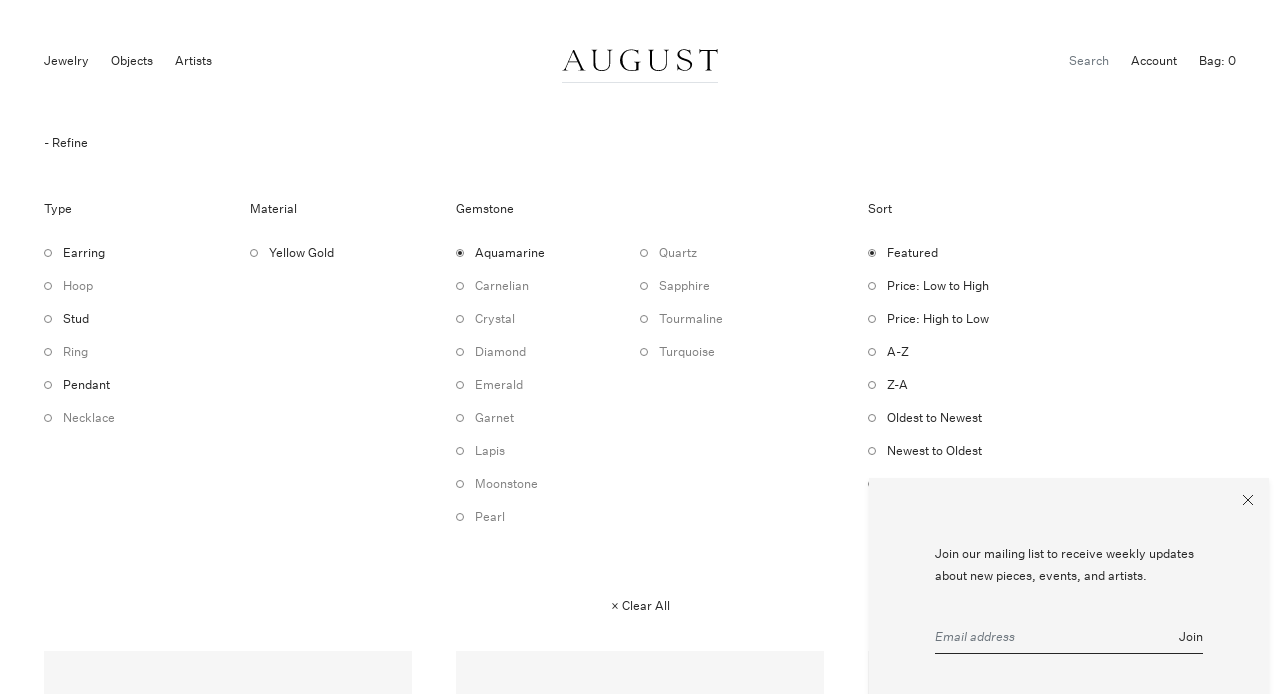

--- FILE ---
content_type: text/html; charset=utf-8
request_url: https://augustla.com/collections/prounis/aquamarine
body_size: 15740
content:


<!doctype html>

<html lang="en">

  <head>

    <meta charset="utf-8"/>

    <meta http-equiv="X-UA-Compatible" content="IE=edge , chrome=1"/>

    <meta name="description" content="Prounis Jewelry, the handcrafted gold line envisioned by Jean Prounis, evokes its founder’s Greek heritage and New York City roots in equal measure.With a family lineage deeply embedded in the city — Prounis’ great-grandfather co-owned the iconic 1940s nightclub Versailles — the jeweler proudly crafts her pieces in New"/>

    <meta name="viewport" content="width=device-width , initial-scale=1 , shrink-to-fit=no"/>

    <link rel="shortcut icon" type="image/png" href="//augustla.com/cdn/shop/files/Screenshot_2025-10-07_at_4.54.06_PM_32x32.png?v=1759881264"/>

    <link rel="stylesheet" href="//augustla.com/cdn/shop/t/12/assets/theme.css?v=11144116607251012091744739499"/>

    <link rel="canonical" href="https://augustla.com/collections/prounis/aquamarine"/>

    <script>window.performance && window.performance.mark && window.performance.mark('shopify.content_for_header.start');</script><meta name="google-site-verification" content="U7MuvlDA7X81kk3-GmYAtenPDkuulQ99uEEO8zNhPBY">
<meta name="facebook-domain-verification" content="hjontdeqs8n0em26k4sn88bkxp2kf6">
<meta id="shopify-digital-wallet" name="shopify-digital-wallet" content="/28609020009/digital_wallets/dialog">
<link rel="alternate" type="application/atom+xml" title="Feed" href="/collections/prounis/aquamarine.atom" />
<link rel="alternate" type="application/json+oembed" href="https://augustla.com/collections/prounis/aquamarine.oembed">
<script async="async" src="/checkouts/internal/preloads.js?locale=en-US"></script>
<script id="shopify-features" type="application/json">{"accessToken":"56a31c1275853b3984732aa0de3b4bda","betas":["rich-media-storefront-analytics"],"domain":"augustla.com","predictiveSearch":true,"shopId":28609020009,"locale":"en"}</script>
<script>var Shopify = Shopify || {};
Shopify.shop = "august-la.myshopify.com";
Shopify.locale = "en";
Shopify.currency = {"active":"USD","rate":"1.0"};
Shopify.country = "US";
Shopify.theme = {"name":"August — Staging(24\/04\/10)","id":133374214249,"schema_name":null,"schema_version":null,"theme_store_id":796,"role":"main"};
Shopify.theme.handle = "null";
Shopify.theme.style = {"id":null,"handle":null};
Shopify.cdnHost = "augustla.com/cdn";
Shopify.routes = Shopify.routes || {};
Shopify.routes.root = "/";</script>
<script type="module">!function(o){(o.Shopify=o.Shopify||{}).modules=!0}(window);</script>
<script>!function(o){function n(){var o=[];function n(){o.push(Array.prototype.slice.apply(arguments))}return n.q=o,n}var t=o.Shopify=o.Shopify||{};t.loadFeatures=n(),t.autoloadFeatures=n()}(window);</script>
<script id="shop-js-analytics" type="application/json">{"pageType":"collection"}</script>
<script defer="defer" async type="module" src="//augustla.com/cdn/shopifycloud/shop-js/modules/v2/client.init-shop-cart-sync_BdyHc3Nr.en.esm.js"></script>
<script defer="defer" async type="module" src="//augustla.com/cdn/shopifycloud/shop-js/modules/v2/chunk.common_Daul8nwZ.esm.js"></script>
<script type="module">
  await import("//augustla.com/cdn/shopifycloud/shop-js/modules/v2/client.init-shop-cart-sync_BdyHc3Nr.en.esm.js");
await import("//augustla.com/cdn/shopifycloud/shop-js/modules/v2/chunk.common_Daul8nwZ.esm.js");

  window.Shopify.SignInWithShop?.initShopCartSync?.({"fedCMEnabled":true,"windoidEnabled":true});

</script>
<script>(function() {
  var isLoaded = false;
  function asyncLoad() {
    if (isLoaded) return;
    isLoaded = true;
    var urls = ["https:\/\/static.klaviyo.com\/onsite\/js\/klaviyo.js?company_id=V3Tncn\u0026shop=august-la.myshopify.com","https:\/\/static.klaviyo.com\/onsite\/js\/klaviyo.js?company_id=V3Tncn\u0026shop=august-la.myshopify.com","https:\/\/s3.eu-west-1.amazonaws.com\/production-klarna-il-shopify-osm\/12a9ee477c6ea3cb327cc4409bfbae01a24edfd9\/august-la.myshopify.com-1744815179920.js?shop=august-la.myshopify.com"];
    for (var i = 0; i < urls.length; i++) {
      var s = document.createElement('script');
      s.type = 'text/javascript';
      s.async = true;
      s.src = urls[i];
      var x = document.getElementsByTagName('script')[0];
      x.parentNode.insertBefore(s, x);
    }
  };
  if(window.attachEvent) {
    window.attachEvent('onload', asyncLoad);
  } else {
    window.addEventListener('load', asyncLoad, false);
  }
})();</script>
<script id="__st">var __st={"a":28609020009,"offset":-28800,"reqid":"d4f9a819-af00-4188-b47f-56bc75c79f47-1768961390","pageurl":"augustla.com\/collections\/prounis\/aquamarine","u":"1dd383acc659","p":"collection","rtyp":"collection","rid":271373860969};</script>
<script>window.ShopifyPaypalV4VisibilityTracking = true;</script>
<script id="captcha-bootstrap">!function(){'use strict';const t='contact',e='account',n='new_comment',o=[[t,t],['blogs',n],['comments',n],[t,'customer']],c=[[e,'customer_login'],[e,'guest_login'],[e,'recover_customer_password'],[e,'create_customer']],r=t=>t.map((([t,e])=>`form[action*='/${t}']:not([data-nocaptcha='true']) input[name='form_type'][value='${e}']`)).join(','),a=t=>()=>t?[...document.querySelectorAll(t)].map((t=>t.form)):[];function s(){const t=[...o],e=r(t);return a(e)}const i='password',u='form_key',d=['recaptcha-v3-token','g-recaptcha-response','h-captcha-response',i],f=()=>{try{return window.sessionStorage}catch{return}},m='__shopify_v',_=t=>t.elements[u];function p(t,e,n=!1){try{const o=window.sessionStorage,c=JSON.parse(o.getItem(e)),{data:r}=function(t){const{data:e,action:n}=t;return t[m]||n?{data:e,action:n}:{data:t,action:n}}(c);for(const[e,n]of Object.entries(r))t.elements[e]&&(t.elements[e].value=n);n&&o.removeItem(e)}catch(o){console.error('form repopulation failed',{error:o})}}const l='form_type',E='cptcha';function T(t){t.dataset[E]=!0}const w=window,h=w.document,L='Shopify',v='ce_forms',y='captcha';let A=!1;((t,e)=>{const n=(g='f06e6c50-85a8-45c8-87d0-21a2b65856fe',I='https://cdn.shopify.com/shopifycloud/storefront-forms-hcaptcha/ce_storefront_forms_captcha_hcaptcha.v1.5.2.iife.js',D={infoText:'Protected by hCaptcha',privacyText:'Privacy',termsText:'Terms'},(t,e,n)=>{const o=w[L][v],c=o.bindForm;if(c)return c(t,g,e,D).then(n);var r;o.q.push([[t,g,e,D],n]),r=I,A||(h.body.append(Object.assign(h.createElement('script'),{id:'captcha-provider',async:!0,src:r})),A=!0)});var g,I,D;w[L]=w[L]||{},w[L][v]=w[L][v]||{},w[L][v].q=[],w[L][y]=w[L][y]||{},w[L][y].protect=function(t,e){n(t,void 0,e),T(t)},Object.freeze(w[L][y]),function(t,e,n,w,h,L){const[v,y,A,g]=function(t,e,n){const i=e?o:[],u=t?c:[],d=[...i,...u],f=r(d),m=r(i),_=r(d.filter((([t,e])=>n.includes(e))));return[a(f),a(m),a(_),s()]}(w,h,L),I=t=>{const e=t.target;return e instanceof HTMLFormElement?e:e&&e.form},D=t=>v().includes(t);t.addEventListener('submit',(t=>{const e=I(t);if(!e)return;const n=D(e)&&!e.dataset.hcaptchaBound&&!e.dataset.recaptchaBound,o=_(e),c=g().includes(e)&&(!o||!o.value);(n||c)&&t.preventDefault(),c&&!n&&(function(t){try{if(!f())return;!function(t){const e=f();if(!e)return;const n=_(t);if(!n)return;const o=n.value;o&&e.removeItem(o)}(t);const e=Array.from(Array(32),(()=>Math.random().toString(36)[2])).join('');!function(t,e){_(t)||t.append(Object.assign(document.createElement('input'),{type:'hidden',name:u})),t.elements[u].value=e}(t,e),function(t,e){const n=f();if(!n)return;const o=[...t.querySelectorAll(`input[type='${i}']`)].map((({name:t})=>t)),c=[...d,...o],r={};for(const[a,s]of new FormData(t).entries())c.includes(a)||(r[a]=s);n.setItem(e,JSON.stringify({[m]:1,action:t.action,data:r}))}(t,e)}catch(e){console.error('failed to persist form',e)}}(e),e.submit())}));const S=(t,e)=>{t&&!t.dataset[E]&&(n(t,e.some((e=>e===t))),T(t))};for(const o of['focusin','change'])t.addEventListener(o,(t=>{const e=I(t);D(e)&&S(e,y())}));const B=e.get('form_key'),M=e.get(l),P=B&&M;t.addEventListener('DOMContentLoaded',(()=>{const t=y();if(P)for(const e of t)e.elements[l].value===M&&p(e,B);[...new Set([...A(),...v().filter((t=>'true'===t.dataset.shopifyCaptcha))])].forEach((e=>S(e,t)))}))}(h,new URLSearchParams(w.location.search),n,t,e,['guest_login'])})(!0,!0)}();</script>
<script integrity="sha256-4kQ18oKyAcykRKYeNunJcIwy7WH5gtpwJnB7kiuLZ1E=" data-source-attribution="shopify.loadfeatures" defer="defer" src="//augustla.com/cdn/shopifycloud/storefront/assets/storefront/load_feature-a0a9edcb.js" crossorigin="anonymous"></script>
<script data-source-attribution="shopify.dynamic_checkout.dynamic.init">var Shopify=Shopify||{};Shopify.PaymentButton=Shopify.PaymentButton||{isStorefrontPortableWallets:!0,init:function(){window.Shopify.PaymentButton.init=function(){};var t=document.createElement("script");t.src="https://augustla.com/cdn/shopifycloud/portable-wallets/latest/portable-wallets.en.js",t.type="module",document.head.appendChild(t)}};
</script>
<script data-source-attribution="shopify.dynamic_checkout.buyer_consent">
  function portableWalletsHideBuyerConsent(e){var t=document.getElementById("shopify-buyer-consent"),n=document.getElementById("shopify-subscription-policy-button");t&&n&&(t.classList.add("hidden"),t.setAttribute("aria-hidden","true"),n.removeEventListener("click",e))}function portableWalletsShowBuyerConsent(e){var t=document.getElementById("shopify-buyer-consent"),n=document.getElementById("shopify-subscription-policy-button");t&&n&&(t.classList.remove("hidden"),t.removeAttribute("aria-hidden"),n.addEventListener("click",e))}window.Shopify?.PaymentButton&&(window.Shopify.PaymentButton.hideBuyerConsent=portableWalletsHideBuyerConsent,window.Shopify.PaymentButton.showBuyerConsent=portableWalletsShowBuyerConsent);
</script>
<script data-source-attribution="shopify.dynamic_checkout.cart.bootstrap">document.addEventListener("DOMContentLoaded",(function(){function t(){return document.querySelector("shopify-accelerated-checkout-cart, shopify-accelerated-checkout")}if(t())Shopify.PaymentButton.init();else{new MutationObserver((function(e,n){t()&&(Shopify.PaymentButton.init(),n.disconnect())})).observe(document.body,{childList:!0,subtree:!0})}}));
</script>
<link id="shopify-accelerated-checkout-styles" rel="stylesheet" media="screen" href="https://augustla.com/cdn/shopifycloud/portable-wallets/latest/accelerated-checkout-backwards-compat.css" crossorigin="anonymous">
<style id="shopify-accelerated-checkout-cart">
        #shopify-buyer-consent {
  margin-top: 1em;
  display: inline-block;
  width: 100%;
}

#shopify-buyer-consent.hidden {
  display: none;
}

#shopify-subscription-policy-button {
  background: none;
  border: none;
  padding: 0;
  text-decoration: underline;
  font-size: inherit;
  cursor: pointer;
}

#shopify-subscription-policy-button::before {
  box-shadow: none;
}

      </style>

<script>window.performance && window.performance.mark && window.performance.mark('shopify.content_for_header.end');</script>

    <style>

      @font-face {

        src : url( '//augustla.com/cdn/shop/t/12/assets/untitled-sans-web-light.eot?v=169759442709956973511744247383' );

        src : url( '//augustla.com/cdn/shop/t/12/assets/untitled-sans-web-light.eot?%23iefix&v=169759442709956973511744247383' ) format( 'embedded-opentype' ),

              url( '//augustla.com/cdn/shop/t/12/assets/untitled-sans-web-light.woff2?v=90739384322876070271744247383' ) format( 'woff2' ),

              url( '//augustla.com/cdn/shop/t/12/assets/untitled-sans-web-light.woff?v=162308938539818653881744247383' ) format( 'woff' );

        font-family : 'Untitled Sans Web';

        font-style : normal;

        font-weight : 300;

      }

      @font-face {

        src : url( '//augustla.com/cdn/shop/t/12/assets/untitled-sans-web-light-italic.eot?v=88629655093991849161744247383' );

        src : url( '//augustla.com/cdn/shop/t/12/assets/untitled-sans-web-light-italic.eot?%23iefix&v=88629655093991849161744247383' ) format( 'embedded-opentype' ),

              url( '//augustla.com/cdn/shop/t/12/assets/untitled-sans-web-light-italic.woff2?v=103361988246767098381744247383' ) format( 'woff2' ),

              url( '//augustla.com/cdn/shop/t/12/assets/untitled-sans-web-light-italic.woff?v=20985275068135516361744247383' ) format( 'woff' );

        font-family : 'Untitled Sans Web';

        font-style : italic;

        font-weight : 300;

      }

      @font-face {

        src : url( '//augustla.com/cdn/shop/t/12/assets/untitled-sans-web-regular.eot?v=107762821694769238771744247383' );

        src : url( '//augustla.com/cdn/shop/t/12/assets/untitled-sans-web-regular.eot?%23iefix&v=107762821694769238771744247383' ) format( 'embedded-opentype' ),

              url( '//augustla.com/cdn/shop/t/12/assets/untitled-sans-web-regular.woff2?v=149938013155290932351744247383' ) format( 'woff2' ),

              url( '//augustla.com/cdn/shop/t/12/assets/untitled-sans-web-regular.woff?v=36258421822800110391744247383' ) format( 'woff' );

        font-family : 'Untitled Sans Web';

        font-style : normal;

        font-weight : 400;

      }

      @font-face {

        src : url( '//augustla.com/cdn/shop/t/12/assets/untitled-sans-web-regular-italic.eot?v=175972513827965722531744247383' );

        src : url( '//augustla.com/cdn/shop/t/12/assets/untitled-sans-web-regular-italic.eot?%23iefix&v=175972513827965722531744247383' ) format( 'embedded-opentype' ),

              url( '//augustla.com/cdn/shop/t/12/assets/untitled-sans-web-regular-italic.woff2?v=122235752516200421481744247383' ) format( 'woff2' ),

              url( '//augustla.com/cdn/shop/t/12/assets/untitled-sans-web-regular-italic.woff?v=168633692063312338681744247383' ) format( 'woff' );

        font-family : 'Untitled Sans Web';

        font-style : italic;

        font-weight : 400;

      }

      @font-face {

        src : url( '//augustla.com/cdn/shop/t/12/assets/untitled-sans-web-medium.eot?v=11050988259130768561744247383' );

        src : url( '//augustla.com/cdn/shop/t/12/assets/untitled-sans-web-medium.eot?%23iefix&v=11050988259130768561744247383' ) format( 'embedded-opentype' ),

              url( '//augustla.com/cdn/shop/t/12/assets/untitled-sans-web-medium.woff2?v=98889688559935579011744247383' ) format( 'woff2' ),

              url( '//augustla.com/cdn/shop/t/12/assets/untitled-sans-web-medium.woff?v=149714829841468836711744247383' ) format( 'woff' );

        font-family : 'Untitled Sans Web';

        font-style : normal;

        font-weight : 500;

      }

      @font-face {

        src : url( '//augustla.com/cdn/shop/t/12/assets/untitled-sans-web-medium-italic.eot?v=120105311803757813751744247383' );

        src : url( '//augustla.com/cdn/shop/t/12/assets/untitled-sans-web-medium-italic.eot?%23iefix&v=120105311803757813751744247383' ) format( 'embedded-opentype' ),

              url( '//augustla.com/cdn/shop/t/12/assets/untitled-sans-web-medium-italic.woff2?v=173984746092294871431744247383' ) format( 'woff2' ),

              url( '//augustla.com/cdn/shop/t/12/assets/untitled-sans-web-medium-italic.woff?v=154492120153905909361744247383' ) format( 'woff' );

        font-family : 'Untitled Sans Web';

        font-style : italic;

        font-weight : 500;

      }

    </style>

    <title>

      Prounis

    </title>

  <meta property="og:image" content="https://cdn.shopify.com/s/files/1/0286/0902/0009/files/August_logo_-_small.jpg?height=628&pad_color=fff&v=1614363675&width=1200" />
<meta property="og:image:secure_url" content="https://cdn.shopify.com/s/files/1/0286/0902/0009/files/August_logo_-_small.jpg?height=628&pad_color=fff&v=1614363675&width=1200" />
<meta property="og:image:width" content="1200" />
<meta property="og:image:height" content="628" />
<link href="https://monorail-edge.shopifysvc.com" rel="dns-prefetch">
<script>(function(){if ("sendBeacon" in navigator && "performance" in window) {try {var session_token_from_headers = performance.getEntriesByType('navigation')[0].serverTiming.find(x => x.name == '_s').description;} catch {var session_token_from_headers = undefined;}var session_cookie_matches = document.cookie.match(/_shopify_s=([^;]*)/);var session_token_from_cookie = session_cookie_matches && session_cookie_matches.length === 2 ? session_cookie_matches[1] : "";var session_token = session_token_from_headers || session_token_from_cookie || "";function handle_abandonment_event(e) {var entries = performance.getEntries().filter(function(entry) {return /monorail-edge.shopifysvc.com/.test(entry.name);});if (!window.abandonment_tracked && entries.length === 0) {window.abandonment_tracked = true;var currentMs = Date.now();var navigation_start = performance.timing.navigationStart;var payload = {shop_id: 28609020009,url: window.location.href,navigation_start,duration: currentMs - navigation_start,session_token,page_type: "collection"};window.navigator.sendBeacon("https://monorail-edge.shopifysvc.com/v1/produce", JSON.stringify({schema_id: "online_store_buyer_site_abandonment/1.1",payload: payload,metadata: {event_created_at_ms: currentMs,event_sent_at_ms: currentMs}}));}}window.addEventListener('pagehide', handle_abandonment_event);}}());</script>
<script id="web-pixels-manager-setup">(function e(e,d,r,n,o){if(void 0===o&&(o={}),!Boolean(null===(a=null===(i=window.Shopify)||void 0===i?void 0:i.analytics)||void 0===a?void 0:a.replayQueue)){var i,a;window.Shopify=window.Shopify||{};var t=window.Shopify;t.analytics=t.analytics||{};var s=t.analytics;s.replayQueue=[],s.publish=function(e,d,r){return s.replayQueue.push([e,d,r]),!0};try{self.performance.mark("wpm:start")}catch(e){}var l=function(){var e={modern:/Edge?\/(1{2}[4-9]|1[2-9]\d|[2-9]\d{2}|\d{4,})\.\d+(\.\d+|)|Firefox\/(1{2}[4-9]|1[2-9]\d|[2-9]\d{2}|\d{4,})\.\d+(\.\d+|)|Chrom(ium|e)\/(9{2}|\d{3,})\.\d+(\.\d+|)|(Maci|X1{2}).+ Version\/(15\.\d+|(1[6-9]|[2-9]\d|\d{3,})\.\d+)([,.]\d+|)( \(\w+\)|)( Mobile\/\w+|) Safari\/|Chrome.+OPR\/(9{2}|\d{3,})\.\d+\.\d+|(CPU[ +]OS|iPhone[ +]OS|CPU[ +]iPhone|CPU IPhone OS|CPU iPad OS)[ +]+(15[._]\d+|(1[6-9]|[2-9]\d|\d{3,})[._]\d+)([._]\d+|)|Android:?[ /-](13[3-9]|1[4-9]\d|[2-9]\d{2}|\d{4,})(\.\d+|)(\.\d+|)|Android.+Firefox\/(13[5-9]|1[4-9]\d|[2-9]\d{2}|\d{4,})\.\d+(\.\d+|)|Android.+Chrom(ium|e)\/(13[3-9]|1[4-9]\d|[2-9]\d{2}|\d{4,})\.\d+(\.\d+|)|SamsungBrowser\/([2-9]\d|\d{3,})\.\d+/,legacy:/Edge?\/(1[6-9]|[2-9]\d|\d{3,})\.\d+(\.\d+|)|Firefox\/(5[4-9]|[6-9]\d|\d{3,})\.\d+(\.\d+|)|Chrom(ium|e)\/(5[1-9]|[6-9]\d|\d{3,})\.\d+(\.\d+|)([\d.]+$|.*Safari\/(?![\d.]+ Edge\/[\d.]+$))|(Maci|X1{2}).+ Version\/(10\.\d+|(1[1-9]|[2-9]\d|\d{3,})\.\d+)([,.]\d+|)( \(\w+\)|)( Mobile\/\w+|) Safari\/|Chrome.+OPR\/(3[89]|[4-9]\d|\d{3,})\.\d+\.\d+|(CPU[ +]OS|iPhone[ +]OS|CPU[ +]iPhone|CPU IPhone OS|CPU iPad OS)[ +]+(10[._]\d+|(1[1-9]|[2-9]\d|\d{3,})[._]\d+)([._]\d+|)|Android:?[ /-](13[3-9]|1[4-9]\d|[2-9]\d{2}|\d{4,})(\.\d+|)(\.\d+|)|Mobile Safari.+OPR\/([89]\d|\d{3,})\.\d+\.\d+|Android.+Firefox\/(13[5-9]|1[4-9]\d|[2-9]\d{2}|\d{4,})\.\d+(\.\d+|)|Android.+Chrom(ium|e)\/(13[3-9]|1[4-9]\d|[2-9]\d{2}|\d{4,})\.\d+(\.\d+|)|Android.+(UC? ?Browser|UCWEB|U3)[ /]?(15\.([5-9]|\d{2,})|(1[6-9]|[2-9]\d|\d{3,})\.\d+)\.\d+|SamsungBrowser\/(5\.\d+|([6-9]|\d{2,})\.\d+)|Android.+MQ{2}Browser\/(14(\.(9|\d{2,})|)|(1[5-9]|[2-9]\d|\d{3,})(\.\d+|))(\.\d+|)|K[Aa][Ii]OS\/(3\.\d+|([4-9]|\d{2,})\.\d+)(\.\d+|)/},d=e.modern,r=e.legacy,n=navigator.userAgent;return n.match(d)?"modern":n.match(r)?"legacy":"unknown"}(),u="modern"===l?"modern":"legacy",c=(null!=n?n:{modern:"",legacy:""})[u],f=function(e){return[e.baseUrl,"/wpm","/b",e.hashVersion,"modern"===e.buildTarget?"m":"l",".js"].join("")}({baseUrl:d,hashVersion:r,buildTarget:u}),m=function(e){var d=e.version,r=e.bundleTarget,n=e.surface,o=e.pageUrl,i=e.monorailEndpoint;return{emit:function(e){var a=e.status,t=e.errorMsg,s=(new Date).getTime(),l=JSON.stringify({metadata:{event_sent_at_ms:s},events:[{schema_id:"web_pixels_manager_load/3.1",payload:{version:d,bundle_target:r,page_url:o,status:a,surface:n,error_msg:t},metadata:{event_created_at_ms:s}}]});if(!i)return console&&console.warn&&console.warn("[Web Pixels Manager] No Monorail endpoint provided, skipping logging."),!1;try{return self.navigator.sendBeacon.bind(self.navigator)(i,l)}catch(e){}var u=new XMLHttpRequest;try{return u.open("POST",i,!0),u.setRequestHeader("Content-Type","text/plain"),u.send(l),!0}catch(e){return console&&console.warn&&console.warn("[Web Pixels Manager] Got an unhandled error while logging to Monorail."),!1}}}}({version:r,bundleTarget:l,surface:e.surface,pageUrl:self.location.href,monorailEndpoint:e.monorailEndpoint});try{o.browserTarget=l,function(e){var d=e.src,r=e.async,n=void 0===r||r,o=e.onload,i=e.onerror,a=e.sri,t=e.scriptDataAttributes,s=void 0===t?{}:t,l=document.createElement("script"),u=document.querySelector("head"),c=document.querySelector("body");if(l.async=n,l.src=d,a&&(l.integrity=a,l.crossOrigin="anonymous"),s)for(var f in s)if(Object.prototype.hasOwnProperty.call(s,f))try{l.dataset[f]=s[f]}catch(e){}if(o&&l.addEventListener("load",o),i&&l.addEventListener("error",i),u)u.appendChild(l);else{if(!c)throw new Error("Did not find a head or body element to append the script");c.appendChild(l)}}({src:f,async:!0,onload:function(){if(!function(){var e,d;return Boolean(null===(d=null===(e=window.Shopify)||void 0===e?void 0:e.analytics)||void 0===d?void 0:d.initialized)}()){var d=window.webPixelsManager.init(e)||void 0;if(d){var r=window.Shopify.analytics;r.replayQueue.forEach((function(e){var r=e[0],n=e[1],o=e[2];d.publishCustomEvent(r,n,o)})),r.replayQueue=[],r.publish=d.publishCustomEvent,r.visitor=d.visitor,r.initialized=!0}}},onerror:function(){return m.emit({status:"failed",errorMsg:"".concat(f," has failed to load")})},sri:function(e){var d=/^sha384-[A-Za-z0-9+/=]+$/;return"string"==typeof e&&d.test(e)}(c)?c:"",scriptDataAttributes:o}),m.emit({status:"loading"})}catch(e){m.emit({status:"failed",errorMsg:(null==e?void 0:e.message)||"Unknown error"})}}})({shopId: 28609020009,storefrontBaseUrl: "https://augustla.com",extensionsBaseUrl: "https://extensions.shopifycdn.com/cdn/shopifycloud/web-pixels-manager",monorailEndpoint: "https://monorail-edge.shopifysvc.com/unstable/produce_batch",surface: "storefront-renderer",enabledBetaFlags: ["2dca8a86"],webPixelsConfigList: [{"id":"1360527465","configuration":"{\"accountID\":\"V3Tncn\",\"webPixelConfig\":\"eyJlbmFibGVBZGRlZFRvQ2FydEV2ZW50cyI6IHRydWV9\"}","eventPayloadVersion":"v1","runtimeContext":"STRICT","scriptVersion":"524f6c1ee37bacdca7657a665bdca589","type":"APP","apiClientId":123074,"privacyPurposes":["ANALYTICS","MARKETING"],"dataSharingAdjustments":{"protectedCustomerApprovalScopes":["read_customer_address","read_customer_email","read_customer_name","read_customer_personal_data","read_customer_phone"]}},{"id":"347013225","configuration":"{\"config\":\"{\\\"pixel_id\\\":\\\"G-EBW9WYX22Q\\\",\\\"target_country\\\":\\\"US\\\",\\\"gtag_events\\\":[{\\\"type\\\":\\\"begin_checkout\\\",\\\"action_label\\\":\\\"G-EBW9WYX22Q\\\"},{\\\"type\\\":\\\"search\\\",\\\"action_label\\\":\\\"G-EBW9WYX22Q\\\"},{\\\"type\\\":\\\"view_item\\\",\\\"action_label\\\":[\\\"G-EBW9WYX22Q\\\",\\\"MC-8NR24S328C\\\"]},{\\\"type\\\":\\\"purchase\\\",\\\"action_label\\\":[\\\"G-EBW9WYX22Q\\\",\\\"MC-8NR24S328C\\\"]},{\\\"type\\\":\\\"page_view\\\",\\\"action_label\\\":[\\\"G-EBW9WYX22Q\\\",\\\"MC-8NR24S328C\\\"]},{\\\"type\\\":\\\"add_payment_info\\\",\\\"action_label\\\":\\\"G-EBW9WYX22Q\\\"},{\\\"type\\\":\\\"add_to_cart\\\",\\\"action_label\\\":\\\"G-EBW9WYX22Q\\\"}],\\\"enable_monitoring_mode\\\":false}\"}","eventPayloadVersion":"v1","runtimeContext":"OPEN","scriptVersion":"b2a88bafab3e21179ed38636efcd8a93","type":"APP","apiClientId":1780363,"privacyPurposes":[],"dataSharingAdjustments":{"protectedCustomerApprovalScopes":["read_customer_address","read_customer_email","read_customer_name","read_customer_personal_data","read_customer_phone"]}},{"id":"116883561","configuration":"{\"pixel_id\":\"606209276233614\",\"pixel_type\":\"facebook_pixel\",\"metaapp_system_user_token\":\"-\"}","eventPayloadVersion":"v1","runtimeContext":"OPEN","scriptVersion":"ca16bc87fe92b6042fbaa3acc2fbdaa6","type":"APP","apiClientId":2329312,"privacyPurposes":["ANALYTICS","MARKETING","SALE_OF_DATA"],"dataSharingAdjustments":{"protectedCustomerApprovalScopes":["read_customer_address","read_customer_email","read_customer_name","read_customer_personal_data","read_customer_phone"]}},{"id":"37748841","configuration":"{\"tagID\":\"2612847792523\"}","eventPayloadVersion":"v1","runtimeContext":"STRICT","scriptVersion":"18031546ee651571ed29edbe71a3550b","type":"APP","apiClientId":3009811,"privacyPurposes":["ANALYTICS","MARKETING","SALE_OF_DATA"],"dataSharingAdjustments":{"protectedCustomerApprovalScopes":["read_customer_address","read_customer_email","read_customer_name","read_customer_personal_data","read_customer_phone"]}},{"id":"80871529","eventPayloadVersion":"v1","runtimeContext":"LAX","scriptVersion":"1","type":"CUSTOM","privacyPurposes":["ANALYTICS"],"name":"Google Analytics tag (migrated)"},{"id":"shopify-app-pixel","configuration":"{}","eventPayloadVersion":"v1","runtimeContext":"STRICT","scriptVersion":"0450","apiClientId":"shopify-pixel","type":"APP","privacyPurposes":["ANALYTICS","MARKETING"]},{"id":"shopify-custom-pixel","eventPayloadVersion":"v1","runtimeContext":"LAX","scriptVersion":"0450","apiClientId":"shopify-pixel","type":"CUSTOM","privacyPurposes":["ANALYTICS","MARKETING"]}],isMerchantRequest: false,initData: {"shop":{"name":"August","paymentSettings":{"currencyCode":"USD"},"myshopifyDomain":"august-la.myshopify.com","countryCode":"US","storefrontUrl":"https:\/\/augustla.com"},"customer":null,"cart":null,"checkout":null,"productVariants":[],"purchasingCompany":null},},"https://augustla.com/cdn","fcfee988w5aeb613cpc8e4bc33m6693e112",{"modern":"","legacy":""},{"shopId":"28609020009","storefrontBaseUrl":"https:\/\/augustla.com","extensionBaseUrl":"https:\/\/extensions.shopifycdn.com\/cdn\/shopifycloud\/web-pixels-manager","surface":"storefront-renderer","enabledBetaFlags":"[\"2dca8a86\"]","isMerchantRequest":"false","hashVersion":"fcfee988w5aeb613cpc8e4bc33m6693e112","publish":"custom","events":"[[\"page_viewed\",{}],[\"collection_viewed\",{\"collection\":{\"id\":\"271373860969\",\"title\":\"Prounis\",\"productVariants\":[{\"price\":{\"amount\":4780.0,\"currencyCode\":\"USD\"},\"product\":{\"title\":\"PROUNIS 22K \u0026 AQUAMARINE SMALL BELL EARRINGS\",\"vendor\":\"Prounis\",\"id\":\"7017715990633\",\"untranslatedTitle\":\"PROUNIS 22K \u0026 AQUAMARINE SMALL BELL EARRINGS\",\"url\":\"\/products\/prounis-22k-aquamarine-small-bell-earrings\",\"type\":\"earrings\"},\"id\":\"42647819845737\",\"image\":{\"src\":\"\/\/augustla.com\/cdn\/shop\/files\/August-jewelry-Prounis-earrings-small-bell-earrings-aquamarine-insp.jpg?v=1682545556\"},\"sku\":\"PE0066K\",\"title\":\"160\",\"untranslatedTitle\":\"160\"},{\"price\":{\"amount\":4780.0,\"currencyCode\":\"USD\"},\"product\":{\"title\":\"PROUNIS 22K \u0026 AQUAMARINE SMALL AMPHORA EARRINGS\",\"vendor\":\"Prounis\",\"id\":\"7017723953257\",\"untranslatedTitle\":\"PROUNIS 22K \u0026 AQUAMARINE SMALL AMPHORA EARRINGS\",\"url\":\"\/products\/prounis-22k-aquamarine-small-amphora-earrings\",\"type\":\"earrings\"},\"id\":\"40595312083049\",\"image\":{\"src\":\"\/\/augustla.com\/cdn\/shop\/files\/August-jewelry-Prounis-earrings-small-aquamarine-amphora-insp.jpg?v=1682372608\"},\"sku\":\"PE0087C\",\"title\":\"136\",\"untranslatedTitle\":\"136\"},{\"price\":{\"amount\":3980.0,\"currencyCode\":\"USD\"},\"product\":{\"title\":\"PROUNIS 22K \u0026 AQUAMARINE BABY BLOCK PENDANT\",\"vendor\":\"Prounis\",\"id\":\"7514372931689\",\"untranslatedTitle\":\"PROUNIS 22K \u0026 AQUAMARINE BABY BLOCK PENDANT\",\"url\":\"\/products\/prounis-22k-aquamarine-baby-block-pendant\",\"type\":\"Pendant\"},\"id\":\"42233155158121\",\"image\":{\"src\":\"\/\/augustla.com\/cdn\/shop\/files\/August-jewelry-prounis-beryl-baby-block-pendant-front_3fb0bc01-3f56-486f-ae7d-4794b06e1a43.jpg?v=1745264598\"},\"sku\":\"\",\"title\":\"134\",\"untranslatedTitle\":\"134\"},{\"price\":{\"amount\":5880.0,\"currencyCode\":\"USD\"},\"product\":{\"title\":\"PROUNIS 22K \u0026 OVAL AQUAMARINE DONUT PENDANT\",\"vendor\":\"Prounis\",\"id\":\"7637572517993\",\"untranslatedTitle\":\"PROUNIS 22K \u0026 OVAL AQUAMARINE DONUT PENDANT\",\"url\":\"\/products\/prounis-22k-oval-aquamarine-donut-pendant\",\"type\":\"Pendant\"},\"id\":\"42667050106985\",\"image\":{\"src\":\"\/\/augustla.com\/cdn\/shop\/files\/August-jewelry-prounis-oval-aquamarine-donut-pendant-insp.jpg?v=1763065974\"},\"sku\":null,\"title\":\"32C\",\"untranslatedTitle\":\"32C\"},{\"price\":{\"amount\":2420.0,\"currencyCode\":\"USD\"},\"product\":{\"title\":\"PROUNIS 22K \u0026 AQUAMARINE BABY DISCUS PENDANT\",\"vendor\":\"Prounis\",\"id\":\"7652319199337\",\"untranslatedTitle\":\"PROUNIS 22K \u0026 AQUAMARINE BABY DISCUS PENDANT\",\"url\":\"\/products\/prounis-22k-aquamarine-baby-discus-pendant\",\"type\":\"Pendant\"},\"id\":\"42722939306089\",\"image\":{\"src\":\"\/\/augustla.com\/cdn\/shop\/files\/August-jewelry-prounis-baby-aquamarine-discus-pendant-insp.jpg?v=1764969881\"},\"sku\":null,\"title\":\"172\",\"untranslatedTitle\":\"172\"},{\"price\":{\"amount\":13800.0,\"currencyCode\":\"USD\"},\"product\":{\"title\":\"PROUNIS 22K \u0026 AQUAMARINE CANOPY PENDANT\",\"vendor\":\"Prounis\",\"id\":\"7622241714281\",\"untranslatedTitle\":\"PROUNIS 22K \u0026 AQUAMARINE CANOPY PENDANT\",\"url\":\"\/products\/12-days-prounis-22k-aquamarine-canopy-pendant\",\"type\":\"Pendant\"},\"id\":\"42607554887785\",\"image\":{\"src\":\"\/\/augustla.com\/cdn\/shop\/files\/August-jewelry-Prounis-22k-aquamarine-canopy-pendant-12-days-insp.jpg?v=1764296394\"},\"sku\":null,\"title\":\"31C\",\"untranslatedTitle\":\"31C\"}]}}]]"});</script><script>
  window.ShopifyAnalytics = window.ShopifyAnalytics || {};
  window.ShopifyAnalytics.meta = window.ShopifyAnalytics.meta || {};
  window.ShopifyAnalytics.meta.currency = 'USD';
  var meta = {"products":[{"id":7017715990633,"gid":"gid:\/\/shopify\/Product\/7017715990633","vendor":"Prounis","type":"earrings","handle":"prounis-22k-aquamarine-small-bell-earrings","variants":[{"id":42647819845737,"price":478000,"name":"PROUNIS 22K \u0026 AQUAMARINE SMALL BELL EARRINGS - 160","public_title":"160","sku":"PE0066K"}],"remote":false},{"id":7017723953257,"gid":"gid:\/\/shopify\/Product\/7017723953257","vendor":"Prounis","type":"earrings","handle":"prounis-22k-aquamarine-small-amphora-earrings","variants":[{"id":40595312083049,"price":478000,"name":"PROUNIS 22K \u0026 AQUAMARINE SMALL AMPHORA EARRINGS - 136","public_title":"136","sku":"PE0087C"}],"remote":false},{"id":7514372931689,"gid":"gid:\/\/shopify\/Product\/7514372931689","vendor":"Prounis","type":"Pendant","handle":"prounis-22k-aquamarine-baby-block-pendant","variants":[{"id":42233155158121,"price":398000,"name":"PROUNIS 22K \u0026 AQUAMARINE BABY BLOCK PENDANT - 134","public_title":"134","sku":""}],"remote":false},{"id":7637572517993,"gid":"gid:\/\/shopify\/Product\/7637572517993","vendor":"Prounis","type":"Pendant","handle":"prounis-22k-oval-aquamarine-donut-pendant","variants":[{"id":42667050106985,"price":588000,"name":"PROUNIS 22K \u0026 OVAL AQUAMARINE DONUT PENDANT - 32C","public_title":"32C","sku":null}],"remote":false},{"id":7652319199337,"gid":"gid:\/\/shopify\/Product\/7652319199337","vendor":"Prounis","type":"Pendant","handle":"prounis-22k-aquamarine-baby-discus-pendant","variants":[{"id":42722939306089,"price":242000,"name":"PROUNIS 22K \u0026 AQUAMARINE BABY DISCUS PENDANT - 172","public_title":"172","sku":null},{"id":42722939338857,"price":242000,"name":"PROUNIS 22K \u0026 AQUAMARINE BABY DISCUS PENDANT - 173","public_title":"173","sku":null}],"remote":false},{"id":7622241714281,"gid":"gid:\/\/shopify\/Product\/7622241714281","vendor":"Prounis","type":"Pendant","handle":"12-days-prounis-22k-aquamarine-canopy-pendant","variants":[{"id":42607554887785,"price":1380000,"name":"PROUNIS 22K \u0026 AQUAMARINE CANOPY PENDANT - 31C","public_title":"31C","sku":null}],"remote":false}],"page":{"pageType":"collection","resourceType":"collection","resourceId":271373860969,"requestId":"d4f9a819-af00-4188-b47f-56bc75c79f47-1768961390"}};
  for (var attr in meta) {
    window.ShopifyAnalytics.meta[attr] = meta[attr];
  }
</script>
<script class="analytics">
  (function () {
    var customDocumentWrite = function(content) {
      var jquery = null;

      if (window.jQuery) {
        jquery = window.jQuery;
      } else if (window.Checkout && window.Checkout.$) {
        jquery = window.Checkout.$;
      }

      if (jquery) {
        jquery('body').append(content);
      }
    };

    var hasLoggedConversion = function(token) {
      if (token) {
        return document.cookie.indexOf('loggedConversion=' + token) !== -1;
      }
      return false;
    }

    var setCookieIfConversion = function(token) {
      if (token) {
        var twoMonthsFromNow = new Date(Date.now());
        twoMonthsFromNow.setMonth(twoMonthsFromNow.getMonth() + 2);

        document.cookie = 'loggedConversion=' + token + '; expires=' + twoMonthsFromNow;
      }
    }

    var trekkie = window.ShopifyAnalytics.lib = window.trekkie = window.trekkie || [];
    if (trekkie.integrations) {
      return;
    }
    trekkie.methods = [
      'identify',
      'page',
      'ready',
      'track',
      'trackForm',
      'trackLink'
    ];
    trekkie.factory = function(method) {
      return function() {
        var args = Array.prototype.slice.call(arguments);
        args.unshift(method);
        trekkie.push(args);
        return trekkie;
      };
    };
    for (var i = 0; i < trekkie.methods.length; i++) {
      var key = trekkie.methods[i];
      trekkie[key] = trekkie.factory(key);
    }
    trekkie.load = function(config) {
      trekkie.config = config || {};
      trekkie.config.initialDocumentCookie = document.cookie;
      var first = document.getElementsByTagName('script')[0];
      var script = document.createElement('script');
      script.type = 'text/javascript';
      script.onerror = function(e) {
        var scriptFallback = document.createElement('script');
        scriptFallback.type = 'text/javascript';
        scriptFallback.onerror = function(error) {
                var Monorail = {
      produce: function produce(monorailDomain, schemaId, payload) {
        var currentMs = new Date().getTime();
        var event = {
          schema_id: schemaId,
          payload: payload,
          metadata: {
            event_created_at_ms: currentMs,
            event_sent_at_ms: currentMs
          }
        };
        return Monorail.sendRequest("https://" + monorailDomain + "/v1/produce", JSON.stringify(event));
      },
      sendRequest: function sendRequest(endpointUrl, payload) {
        // Try the sendBeacon API
        if (window && window.navigator && typeof window.navigator.sendBeacon === 'function' && typeof window.Blob === 'function' && !Monorail.isIos12()) {
          var blobData = new window.Blob([payload], {
            type: 'text/plain'
          });

          if (window.navigator.sendBeacon(endpointUrl, blobData)) {
            return true;
          } // sendBeacon was not successful

        } // XHR beacon

        var xhr = new XMLHttpRequest();

        try {
          xhr.open('POST', endpointUrl);
          xhr.setRequestHeader('Content-Type', 'text/plain');
          xhr.send(payload);
        } catch (e) {
          console.log(e);
        }

        return false;
      },
      isIos12: function isIos12() {
        return window.navigator.userAgent.lastIndexOf('iPhone; CPU iPhone OS 12_') !== -1 || window.navigator.userAgent.lastIndexOf('iPad; CPU OS 12_') !== -1;
      }
    };
    Monorail.produce('monorail-edge.shopifysvc.com',
      'trekkie_storefront_load_errors/1.1',
      {shop_id: 28609020009,
      theme_id: 133374214249,
      app_name: "storefront",
      context_url: window.location.href,
      source_url: "//augustla.com/cdn/s/trekkie.storefront.cd680fe47e6c39ca5d5df5f0a32d569bc48c0f27.min.js"});

        };
        scriptFallback.async = true;
        scriptFallback.src = '//augustla.com/cdn/s/trekkie.storefront.cd680fe47e6c39ca5d5df5f0a32d569bc48c0f27.min.js';
        first.parentNode.insertBefore(scriptFallback, first);
      };
      script.async = true;
      script.src = '//augustla.com/cdn/s/trekkie.storefront.cd680fe47e6c39ca5d5df5f0a32d569bc48c0f27.min.js';
      first.parentNode.insertBefore(script, first);
    };
    trekkie.load(
      {"Trekkie":{"appName":"storefront","development":false,"defaultAttributes":{"shopId":28609020009,"isMerchantRequest":null,"themeId":133374214249,"themeCityHash":"11607176496296047300","contentLanguage":"en","currency":"USD","eventMetadataId":"5c39d949-89b6-48c1-bf57-9723038f42d6"},"isServerSideCookieWritingEnabled":true,"monorailRegion":"shop_domain","enabledBetaFlags":["65f19447"]},"Session Attribution":{},"S2S":{"facebookCapiEnabled":true,"source":"trekkie-storefront-renderer","apiClientId":580111}}
    );

    var loaded = false;
    trekkie.ready(function() {
      if (loaded) return;
      loaded = true;

      window.ShopifyAnalytics.lib = window.trekkie;

      var originalDocumentWrite = document.write;
      document.write = customDocumentWrite;
      try { window.ShopifyAnalytics.merchantGoogleAnalytics.call(this); } catch(error) {};
      document.write = originalDocumentWrite;

      window.ShopifyAnalytics.lib.page(null,{"pageType":"collection","resourceType":"collection","resourceId":271373860969,"requestId":"d4f9a819-af00-4188-b47f-56bc75c79f47-1768961390","shopifyEmitted":true});

      var match = window.location.pathname.match(/checkouts\/(.+)\/(thank_you|post_purchase)/)
      var token = match? match[1]: undefined;
      if (!hasLoggedConversion(token)) {
        setCookieIfConversion(token);
        window.ShopifyAnalytics.lib.track("Viewed Product Category",{"currency":"USD","category":"Collection: prounis","collectionName":"prounis","collectionId":271373860969,"nonInteraction":true},undefined,undefined,{"shopifyEmitted":true});
      }
    });


        var eventsListenerScript = document.createElement('script');
        eventsListenerScript.async = true;
        eventsListenerScript.src = "//augustla.com/cdn/shopifycloud/storefront/assets/shop_events_listener-3da45d37.js";
        document.getElementsByTagName('head')[0].appendChild(eventsListenerScript);

})();</script>
  <script>
  if (!window.ga || (window.ga && typeof window.ga !== 'function')) {
    window.ga = function ga() {
      (window.ga.q = window.ga.q || []).push(arguments);
      if (window.Shopify && window.Shopify.analytics && typeof window.Shopify.analytics.publish === 'function') {
        window.Shopify.analytics.publish("ga_stub_called", {}, {sendTo: "google_osp_migration"});
      }
      console.error("Shopify's Google Analytics stub called with:", Array.from(arguments), "\nSee https://help.shopify.com/manual/promoting-marketing/pixels/pixel-migration#google for more information.");
    };
    if (window.Shopify && window.Shopify.analytics && typeof window.Shopify.analytics.publish === 'function') {
      window.Shopify.analytics.publish("ga_stub_initialized", {}, {sendTo: "google_osp_migration"});
    }
  }
</script>
<script
  defer
  src="https://augustla.com/cdn/shopifycloud/perf-kit/shopify-perf-kit-3.0.4.min.js"
  data-application="storefront-renderer"
  data-shop-id="28609020009"
  data-render-region="gcp-us-central1"
  data-page-type="collection"
  data-theme-instance-id="133374214249"
  data-theme-name=""
  data-theme-version=""
  data-monorail-region="shop_domain"
  data-resource-timing-sampling-rate="10"
  data-shs="true"
  data-shs-beacon="true"
  data-shs-export-with-fetch="true"
  data-shs-logs-sample-rate="1"
  data-shs-beacon-endpoint="https://augustla.com/api/collect"
></script>
</head>

  <body class="d-flex flex-column min-vh-100">
<script>window.KlarnaThemeGlobals={};</script>


    <header class="position-sticky fixed-top my-lg-3">

      <div id="shopify-section-navigation" class="shopify-section">

<div class="navigation">

  <style>

    .nav-link[aria-expanded="true"] {

      text-underline-position : under;

      text-decoration : underline;

      outline : none;

    }

    @media( max-width : 991px ) {

      #navigation {

        box-shadow : 0 .5rem 1rem rgba( 0 , 0 , 0 , 0.15 ) !important;

        transition : transform 300ms ease;

        transform : translateX( -100% );

        background-color : white;

        min-height : 100%;

        position : fixed;

        z-index : 1050;

        width : 250px;

        bottom : 0;

        left : 0;

        top : 0;

      }

      #navigation.show {

        transform : translateX( 0 );

      }

      #navigation .dropdown-menu {

        border-bottom : 0 !important;

      }

      #navigation .nav-link:before {

        background-color : #dee2e6;

        position : absolute;

        display : block;

        top : -0.25rem;

        content : '';

        height : 1px;

        right : 1rem;

        left : 1rem;

      }

      #navigation .nav-link[aria-expanded="false"]::after {

        content : '+';

        float : right;

      }

      #navigation .nav-link[aria-expanded="true"]::after {

        content : '–';

        float : right;

      }

    }

  </style>

  <nav class="navbar navbar-expand-lg navbar-light bg-white p-0">

    <button class="navbar-toggler text-reset border-0 p-3" aria-controls="navigation" data-target="#navigation" data-toggle="collapse" aria-expanded="false" type="button">

      <svg class="d-block" xmlns="http://www.w3.org/2000/svg" stroke="currentColor" width="20" height="20">

        <title>

          Menu

        </title>

        <polyline points="0,6.5 20,6.5"/>

        <polyline points="0,13.5 20,13.5"/>

      </svg>

    </button>

    <a class="navbar-brand border-bottom d-lg-none m-0" href="/">

      <img class="d-block" height="16" src="//augustla.com/cdn/shop/t/12/assets/august.svg?v=95654442429553456161744247383" alt="August"/>

    </a>

    <a class="navbar-toggler text-reset border-0 p-3" href="/cart">

      <div class="card border-0">

        <div class="card-img">

          <svg class="d-block" xmlns="http://www.w3.org/2000/svg" stroke="currentColor" fill="none" width="20" height="20">

            <title>

              Cart

            </title>

            <circle cx="10" cy="10" r="7.5"/>

            <polyline points="2.5,7.5 0.5,7.5 0.5,19.5 19.5,19.5 19.5,7.5 17.5,7.5"/>

          </svg>

        </div>

        <div class="card-img-overlay justify-content-center align-items-center text-center d-flex p-0">

          <small>

            0

          </small>

        </div>

      </div>

    </a>

    <div class="navbar-collapse overflow-auto collapse" id="navigation">

      <button class="navbar-toggler text-reset border-0 p-3" aria-controls="navigation" data-target="#navigation" data-toggle="collapse" aria-expanded="false" type="button">

        <svg class="d-block" xmlns="http://www.w3.org/2000/svg" stroke="currentColor" width="20" height="20">

          <title>

            Menu

          </title>

          <polyline points="0,3.5 14,16.5"/>

          <polyline points="0,16.5 14,3.5"/>

        </svg>

      </button>

      <form class="form-inline d-lg-none mx-3" action="/search" method="get">

        <div class="input-group mb-1">

          <input class="form-control bg-transparent border-0 h-auto py-2 px-0" name="q" type="text" title="Search" placeholder="Search" value=""/>

          <div class="input-group-append">

            <button class="btn btn-outline-dark bg-transparent border-0 h-auto py-2 px-0" type="submit">

              <svg class="d-block" stroke="currentColor" fill="none" height="20" width="20">

                <title>

                  Search

                </title>

                <polyline points="13,13 18,18"/>

                <circle cx="8.5" cy="8.5" r="6.5"/>

              </svg>

            </button>

          </div>

        </div>

      </form>

      <ul class="navbar-nav justify-content-start px-lg-4 w-100 p-0">

        

          

            <li class="nav-item position-static dropdown py-1">

              <a class="nav-link position-relative text-reset py-lg-3 px-lg-2 px-3 py-2" href="##" data-toggle="dropdown" aria-expanded="false" aria-haspopup="true" role="button" id="jewelry">

                Jewelry

              </a>

              <div class="dropdown-menu border-right-0 border-left-0 border-top-0 border-bottom w-100 p-0 m-0" aria-labelledby="jewelry">

                

                  <div class="pb-lg-5">

                    <div class="container-fluid px-3">

                      <div class="row no-gutters w-100">

                        

                          <div class="col-lg-2 p-0">

                            <div class="py-3 mb-n1">

                              

                                <a class="dropdown-header bg-transparent text-secondary px-3 pb-2 py-1" href="/collections/earrings/hoops-drops-studs">

                                  Earrings

                                </a>

                              

                              

                                <a class="dropdown-item bg-transparent text-dark px-3" href="/collections/earrings">

                                  View All

                                </a>

                              

                                <a class="dropdown-item bg-transparent text-dark px-3" href="/collections/drops">

                                  Drops

                                </a>

                              

                                <a class="dropdown-item bg-transparent text-dark px-3" href="/collections/hoops">

                                  Hoops

                                </a>

                              

                                <a class="dropdown-item bg-transparent text-dark px-3" href="/collections/studs">

                                  Studs

                                </a>

                              

                            </div>

                          </div>

                        

                          <div class="col-lg-2 p-0">

                            <div class="py-3 mb-n1">

                              

                                <a class="dropdown-header bg-transparent text-secondary px-3 pb-2 py-1" href="/collections/rings-1/%23">

                                  Rings

                                </a>

                              

                              

                                <a class="dropdown-item bg-transparent text-dark px-3" href="/collections/rings-1">

                                  View All

                                </a>

                              

                                <a class="dropdown-item bg-transparent text-dark px-3" href="/collections/bands">

                                  Bands

                                </a>

                              

                                <a class="dropdown-item bg-transparent text-dark px-3" href="/collections/stones">

                                  Stones

                                </a>

                              

                                <a class="dropdown-item bg-transparent text-dark px-3" href="/collections/engagement">

                                  Engagement

                                </a>

                              

                            </div>

                          </div>

                        

                          <div class="col-lg-2 p-0">

                            <div class="py-3 mb-n1">

                              

                                <a class="dropdown-header bg-transparent text-secondary px-3 pb-2 py-1" href="/collections/necklaces">

                                  Necklaces

                                </a>

                              

                              

                                <a class="dropdown-item bg-transparent text-dark px-3" href="/collections/necklaces">

                                  View All

                                </a>

                              

                                <a class="dropdown-item bg-transparent text-dark px-3" href="/collections/pendants">

                                  Pendants

                                </a>

                              

                                <a class="dropdown-item bg-transparent text-dark px-3" href="/collections/necklaces">

                                  Necklaces

                                </a>

                              

                            </div>

                          </div>

                        

                          <div class="col-lg-2 p-0">

                            <div class="py-3 mb-n1">

                              

                                <a class="dropdown-header bg-transparent text-secondary px-3 pb-2 py-1" href="/collections/bracelet">

                                  Bracelets

                                </a>

                              

                              

                                <a class="dropdown-item bg-transparent text-dark px-3" href="/collections/bracelet">

                                  View All

                                </a>

                              

                                <a class="dropdown-item bg-transparent text-dark px-3" href="/collections/cuffs">

                                  Cuffs

                                </a>

                              

                                <a class="dropdown-item bg-transparent text-dark px-3" href="/collections/bangles">

                                  Bangle

                                </a>

                              

                                <a class="dropdown-item bg-transparent text-dark px-3" href="/collections/bracelet">

                                  Bracelets

                                </a>

                              

                            </div>

                          </div>

                        

                          <div class="col-lg-2 p-0">

                            <div class="py-3 mb-n1">

                              

                                <a class="dropdown-header bg-transparent text-secondary px-3 pb-2 py-1" href="/collections/pin">

                                  Pins

                                </a>

                              

                              

                            </div>

                          </div>

                        

                          <div class="col-lg-2 p-0">

                            <div class="py-3 mb-n1">

                              

                                <a class="dropdown-header bg-transparent text-secondary px-3 pb-2 py-1" href="#">

                                  Birthstones

                                </a>

                              

                              

                                <a class="dropdown-item bg-transparent text-dark px-3" href="/collections/january">

                                  January

                                </a>

                              

                                <a class="dropdown-item bg-transparent text-dark px-3" href="/collections/february">

                                  February

                                </a>

                              

                                <a class="dropdown-item bg-transparent text-dark px-3" href="/collections/march">

                                  March

                                </a>

                              

                                <a class="dropdown-item bg-transparent text-dark px-3" href="/collections/april">

                                  April

                                </a>

                              

                                <a class="dropdown-item bg-transparent text-dark px-3" href="/collections/may">

                                  May

                                </a>

                              

                                <a class="dropdown-item bg-transparent text-dark px-3" href="/collections/june">

                                  June

                                </a>

                              

                                <a class="dropdown-item bg-transparent text-dark px-3" href="/collections/july">

                                  July

                                </a>

                              

                                <a class="dropdown-item bg-transparent text-dark px-3" href="/collections/august">

                                  August

                                </a>

                              

                                <a class="dropdown-item bg-transparent text-dark px-3" href="/collections/september">

                                  September

                                </a>

                              

                                <a class="dropdown-item bg-transparent text-dark px-3" href="/collections/october">

                                  October

                                </a>

                              

                                <a class="dropdown-item bg-transparent text-dark px-3" href="/collections/november">

                                  November

                                </a>

                              

                                <a class="dropdown-item bg-transparent text-dark px-3" href="/collections/december">

                                  December

                                </a>

                              

                            </div>

                          </div>

                        

                          <div class="col-lg-2 p-0">

                            <div class="py-3 mb-n1">

                              

                                <a class="dropdown-header bg-transparent text-secondary px-3 pb-2 py-1" href="/collections/new-arrivals">

                                  New Arrivals

                                </a>

                              

                              

                            </div>

                          </div>

                        

                      </div>

                    </div>

                  </div>

                

              </div>

            </li>

          

        

          

            <li class="nav-item position-static dropdown py-1">

              <a class="nav-link position-relative text-reset py-lg-3 px-lg-2 px-3 py-2" href="#/collections/objects" data-toggle="dropdown" aria-expanded="false" aria-haspopup="true" role="button" id="objects">

                Objects

              </a>

              <div class="dropdown-menu border-right-0 border-left-0 border-top-0 border-bottom w-100 p-0 m-0" aria-labelledby="objects">

                

                  <div class="pb-lg-5 my-3">

                    <div class="container-fluid px-3">

                      <div class="row no-gutters w-100">

                        

                        

                        

                          

                          

                          <div class="col-lg-2 p-0">

                            

                              <a class="dropdown-item bg-transparent text-dark px-3" href="/collections/bells">

                                Bells

                              </a>

                            

                              <a class="dropdown-item bg-transparent text-dark px-3" href="/collections/ted-muehling-for-er-butler">

                                Candlesticks

                              </a>

                            

                              <a class="dropdown-item bg-transparent text-dark px-3" href="/collections/candle-holder-1">

                                Candle Holder

                              </a>

                            

                              <a class="dropdown-item bg-transparent text-dark px-3" href="/collections/flora">

                                Flora

                              </a>

                            

                              <a class="dropdown-item bg-transparent text-dark px-3" href="/collections/fauna">

                                Fauna

                              </a>

                            

                          </div>

                        

                          

                          

                          <div class="col-lg-2 p-0">

                            

                              <a class="dropdown-item bg-transparent text-dark px-3" href="/collections/mirrors">

                                Mirrors

                              </a>

                            

                              <a class="dropdown-item bg-transparent text-dark px-3" href="/collections/candle-holder">

                                Paper Weights

                              </a>

                            

                              <a class="dropdown-item bg-transparent text-dark px-3" href="/collections/candlestick">

                                Porcelain

                              </a>

                            

                              <a class="dropdown-item bg-transparent text-dark px-3" href="#">

                                &nbsp;

                              </a>

                            

                              <a class="dropdown-item bg-transparent text-dark px-3" href="/collections/objects/candlestick-candleholder-paper-weight-porcelain">

                                View All

                              </a>

                            

                          </div>

                        

                      </div>

                    </div>

                  </div>

                

              </div>

            </li>

          

        

          

            <li class="nav-item position-static dropdown py-1">

              <a class="nav-link position-relative text-reset py-lg-3 px-lg-2 px-3 py-2" href="#/" data-toggle="dropdown" aria-expanded="false" aria-haspopup="true" role="button" id="artists">

                Artists

              </a>

              <div class="dropdown-menu border-right-0 border-left-0 border-top-0 border-bottom w-100 p-0 m-0" aria-labelledby="artists">

                

                  <div class="pb-lg-5 my-3">

                    <div class="container-fluid px-3">

                      <div class="row no-gutters w-100">

                        

                        

                        

                          

                          

                          <div class="col-lg-2 p-0">

                            

                              <a class="dropdown-item bg-transparent text-dark px-3" href="/collections/darius">

                                Darius

                              </a>

                            

                              <a class="dropdown-item bg-transparent text-dark px-3" href="/collections/denise-betesh">

                                Denise Betesh

                              </a>

                            

                              <a class="dropdown-item bg-transparent text-dark px-3" href="/collections/gabriella-kiss">

                                Gabriella Kiss

                              </a>

                            

                              <a class="dropdown-item bg-transparent text-dark px-3" href="/collections/judy-geib">

                                Judy Geib

                              </a>

                            

                              <a class="dropdown-item bg-transparent text-dark px-3" href="/collections/lola-brooks">

                                Lola Brooks

                              </a>

                            

                          </div>

                        

                          

                          

                          <div class="col-lg-2 p-0">

                            

                              <a class="dropdown-item bg-transparent text-dark px-3" href="/collections/maureen-fullam">

                                Maureen Fullam

                              </a>

                            

                              <a class="dropdown-item bg-transparent text-dark px-3" href="/collections/nicole-landaw">

                                Nicole Landaw

                              </a>

                            

                              <a class="dropdown-item bg-transparent text-dark px-3" href="/collections/nikolle-radi">

                                Nikolle Radi

                              </a>

                            

                              <a class="dropdown-item bg-transparent text-dark px-3" href="/collections/nymphenburg">

                                Nymphenburg

                              </a>

                            

                              <a class="dropdown-item bg-transparent text-dark px-3" href="/collections/prounis">

                                Prounis

                              </a>

                            

                          </div>

                        

                          

                          

                          <div class="col-lg-2 p-0">

                            

                              <a class="dropdown-item bg-transparent text-dark px-3" href="/collections/rosanne-pugliese">

                                Rosanne Pugliese

                              </a>

                            

                              <a class="dropdown-item bg-transparent text-dark px-3" href="/collections/sia-taylor">

                                Sia Taylor

                              </a>

                            

                              <a class="dropdown-item bg-transparent text-dark px-3" href="/collections/ted-muehling">

                                Ted Muehling

                              </a>

                            

                              <a class="dropdown-item bg-transparent text-dark px-3" href="/collections/ted-muehling-for-er-butler">

                                Ted Muehling for ER Butler

                              </a>

                            

                              <a class="dropdown-item bg-transparent text-dark px-3" href="/collections/ted-muehling-for-nymphenburg">

                                Ted Muehling for Nymphenburg

                              </a>

                            

                          </div>

                        

                      </div>

                    </div>

                  </div>

                

              </div>

            </li>

          

        

      </ul>

      <a class="navbar-brand border-bottom flex-shrink-0 d-lg-block d-none py-2 m-0" href="/">

        <img class="d-block" height="22" src="//augustla.com/cdn/shop/t/12/assets/august.svg?v=95654442429553456161744247383" alt="August"/>

      </a>

      <ul class="navbar-nav justify-content-end px-lg-4 w-100 p-0">

        <li class="nav-item position-relative d-lg-block d-none py-1">

          <form class="form-inline" action="/search" method="get">

            <input class="form-control text-right border-0 h-auto py-3 px-2" name="q" type="text" title="Search" placeholder="Search" value=""/>

          </form>

        </li>

        <li class="nav-item position-relative py-1">

          <a class="nav-link text-reset py-lg-3 px-lg-2 px-3 py-2" href="/account">

            Account

          </a>

        </li>

        <li class="nav-item position-relative d-lg-block d-none py-1">

          <a class="nav-link text-reset py-lg-3 px-lg-2 px-3 py-2" href="/cart">

            Bag: 0

          </a>

        </li>

      </ul>

    </div>

  </nav>

</div>


</div>

    </header>

    <main class="flex-shrink-0 mb-auto" role="main">

      

<div id="shopify-section-collection" class="shopify-section">

<div class="collection">

  <style>

    .collection a[aria-expanded="false"]:before {

      content : '+ '

    }

    .collection a[aria-expanded="true"]:before {

      content : '- '

    }

  </style>

  <div class="container-fluid px-lg-3 px-2">

    <div class="row justify-content-start no-gutters">

      <div class="col-auto p-0">

        <div class="pb-2">

          <a class="btn btn-link border-0 h-auto px-lg-3 p-2" data-toggle="collapse" href="#filter" role="button" aria-controls="filter" aria-expanded="true">

            Refine

          </a>

        </div>

      </div>

    </div>

  </div>

  <div class="collapse show" id="filter">

    <div class="py-3">

      <div class="container-fluid px-lg-3 px-2">

        <div class="row justify-content-start no-gutters">

          

          

            

            

              

                

                

            

              

              

              

              <div class="px-lg-3 px-2 col-lg-2">

                <div class="pb-3 mb-3">

                  <h4 class="mb-3">

                    Type

                  </h4>

                  <div class="row no-gutters">

                    

                      

                      

                      

                      

                      <div class="col-6 col-lg p-0">

                        

                          

                            

                              <div class="mb-2">

                                

                                <a href="/collections/prounis/aquamarine+earring">

                                  <div class="row align-items-center mx-n1">

                                    <div class="col-auto px-1">

                                      <div class="embed-responsive" style="padding : 4px">

                                        <div class="embed-responsive-item border-secondary rounded-circle border">

                                          

                                        </div>

                                      </div>

                                    </div>

                                    <div class="col px-1">

                                      <h4 class="m-0 ">

                                        Earring

                                      </h4>

                                    </div>

                                  </div>

                                </a>

                              </div>

                            

                            

                          

                        

                          

                            

                              <div class="mb-2">

                                

                                <a href="#">

                                  <div class="row align-items-center mx-n1">

                                    <div class="col-auto px-1">

                                      <div class="embed-responsive" style="padding : 4px">

                                        <div class="embed-responsive-item border-secondary rounded-circle border">

                                          

                                        </div>

                                      </div>

                                    </div>

                                    <div class="col px-1">

                                      <h4 class="m-0 text-secondary">

                                        Hoop

                                      </h4>

                                    </div>

                                  </div>

                                </a>

                              </div>

                            

                            

                          

                        

                          

                            

                              <div class="mb-2">

                                

                                <a href="/collections/prounis/aquamarine+stud">

                                  <div class="row align-items-center mx-n1">

                                    <div class="col-auto px-1">

                                      <div class="embed-responsive" style="padding : 4px">

                                        <div class="embed-responsive-item border-secondary rounded-circle border">

                                          

                                        </div>

                                      </div>

                                    </div>

                                    <div class="col px-1">

                                      <h4 class="m-0 ">

                                        Stud

                                      </h4>

                                    </div>

                                  </div>

                                </a>

                              </div>

                            

                            

                          

                        

                          

                            

                              <div class="mb-2">

                                

                                <a href="#">

                                  <div class="row align-items-center mx-n1">

                                    <div class="col-auto px-1">

                                      <div class="embed-responsive" style="padding : 4px">

                                        <div class="embed-responsive-item border-secondary rounded-circle border">

                                          

                                        </div>

                                      </div>

                                    </div>

                                    <div class="col px-1">

                                      <h4 class="m-0 text-secondary">

                                        Ring

                                      </h4>

                                    </div>

                                  </div>

                                </a>

                              </div>

                            

                            

                          

                        

                          

                            

                              <div class="mb-2">

                                

                                <a href="/collections/prounis/aquamarine+pendant">

                                  <div class="row align-items-center mx-n1">

                                    <div class="col-auto px-1">

                                      <div class="embed-responsive" style="padding : 4px">

                                        <div class="embed-responsive-item border-secondary rounded-circle border">

                                          

                                        </div>

                                      </div>

                                    </div>

                                    <div class="col px-1">

                                      <h4 class="m-0 ">

                                        Pendant

                                      </h4>

                                    </div>

                                  </div>

                                </a>

                              </div>

                            

                            

                          

                        

                          

                            

                              <div class="mb-2">

                                

                                <a href="#">

                                  <div class="row align-items-center mx-n1">

                                    <div class="col-auto px-1">

                                      <div class="embed-responsive" style="padding : 4px">

                                        <div class="embed-responsive-item border-secondary rounded-circle border">

                                          

                                        </div>

                                      </div>

                                    </div>

                                    <div class="col px-1">

                                      <h4 class="m-0 text-secondary">

                                        Necklace

                                      </h4>

                                    </div>

                                  </div>

                                </a>

                              </div>

                            

                            

                          

                        

                          

                        

                          

                        

                      </div>

                    

                  </div>

                </div>

              </div>

            

          

            

            

              

                

                

            

              

              

              

              <div class="px-lg-3 px-2 col-lg-2">

                <div class="pb-3 mb-3">

                  <h4 class="mb-3">

                    Material

                  </h4>

                  <div class="row no-gutters">

                    

                      

                      

                      

                      

                      <div class="col-6 col-lg p-0">

                        

                          

                            

                              <div class="mb-2">

                                

                                <a href="/collections/prounis/aquamarine+yellow-gold">

                                  <div class="row align-items-center mx-n1">

                                    <div class="col-auto px-1">

                                      <div class="embed-responsive" style="padding : 4px">

                                        <div class="embed-responsive-item border-secondary rounded-circle border">

                                          

                                        </div>

                                      </div>

                                    </div>

                                    <div class="col px-1">

                                      <h4 class="m-0 ">

                                        Yellow Gold

                                      </h4>

                                    </div>

                                  </div>

                                </a>

                              </div>

                            

                            

                          

                        

                          

                        

                          

                        

                          

                        

                          

                        

                          

                        

                          

                        

                          

                        

                          

                        

                      </div>

                    

                  </div>

                </div>

              </div>

            

          

            

            

              

            

              

            

              

                

                

            

              

              

              

              <div class="px-lg-3 px-2 col-lg-4">

                <div class="pb-3 mb-3">

                  <h4 class="mb-3">

                    Gemstone

                  </h4>

                  <div class="row no-gutters">

                    

                      

                      

                      

                      

                      <div class="col-6 col-lg p-0">

                        

                          

                        

                          

                        

                          

                            

                              <div class="mb-2">

                                

                                <a href="/collections/prounis">

                                  <div class="row align-items-center mx-n1">

                                    <div class="col-auto px-1">

                                      <div class="embed-responsive" style="padding : 4px">

                                        <div class="embed-responsive-item border-secondary rounded-circle border">

                                          

                                            <div class="embed-responsive-item border-white rounded-circle bg-dark border">

                                            </div>

                                          

                                        </div>

                                      </div>

                                    </div>

                                    <div class="col px-1">

                                      <h4 class="m-0 ">

                                        Aquamarine

                                      </h4>

                                    </div>

                                  </div>

                                </a>

                              </div>

                            

                            

                          

                        

                          

                        

                          

                            

                              <div class="mb-2">

                                

                                <a href="#">

                                  <div class="row align-items-center mx-n1">

                                    <div class="col-auto px-1">

                                      <div class="embed-responsive" style="padding : 4px">

                                        <div class="embed-responsive-item border-secondary rounded-circle border">

                                          

                                        </div>

                                      </div>

                                    </div>

                                    <div class="col px-1">

                                      <h4 class="m-0 text-secondary">

                                        Carnelian

                                      </h4>

                                    </div>

                                  </div>

                                </a>

                              </div>

                            

                            

                          

                        

                          

                        

                          

                        

                          

                            

                              <div class="mb-2">

                                

                                <a href="#">

                                  <div class="row align-items-center mx-n1">

                                    <div class="col-auto px-1">

                                      <div class="embed-responsive" style="padding : 4px">

                                        <div class="embed-responsive-item border-secondary rounded-circle border">

                                          

                                        </div>

                                      </div>

                                    </div>

                                    <div class="col px-1">

                                      <h4 class="m-0 text-secondary">

                                        Crystal

                                      </h4>

                                    </div>

                                  </div>

                                </a>

                              </div>

                            

                            

                          

                        

                          

                            

                              <div class="mb-2">

                                

                                <a href="#">

                                  <div class="row align-items-center mx-n1">

                                    <div class="col-auto px-1">

                                      <div class="embed-responsive" style="padding : 4px">

                                        <div class="embed-responsive-item border-secondary rounded-circle border">

                                          

                                        </div>

                                      </div>

                                    </div>

                                    <div class="col px-1">

                                      <h4 class="m-0 text-secondary">

                                        Diamond

                                      </h4>

                                    </div>

                                  </div>

                                </a>

                              </div>

                            

                            

                          

                        

                          

                            

                              <div class="mb-2">

                                

                                <a href="#">

                                  <div class="row align-items-center mx-n1">

                                    <div class="col-auto px-1">

                                      <div class="embed-responsive" style="padding : 4px">

                                        <div class="embed-responsive-item border-secondary rounded-circle border">

                                          

                                        </div>

                                      </div>

                                    </div>

                                    <div class="col px-1">

                                      <h4 class="m-0 text-secondary">

                                        Emerald

                                      </h4>

                                    </div>

                                  </div>

                                </a>

                              </div>

                            

                            

                          

                        

                          

                            

                              <div class="mb-2">

                                

                                <a href="#">

                                  <div class="row align-items-center mx-n1">

                                    <div class="col-auto px-1">

                                      <div class="embed-responsive" style="padding : 4px">

                                        <div class="embed-responsive-item border-secondary rounded-circle border">

                                          

                                        </div>

                                      </div>

                                    </div>

                                    <div class="col px-1">

                                      <h4 class="m-0 text-secondary">

                                        Garnet

                                      </h4>

                                    </div>

                                  </div>

                                </a>

                              </div>

                            

                            

                          

                        

                          

                        

                          

                        

                          

                        

                          

                        

                          

                            

                              <div class="mb-2">

                                

                                <a href="#">

                                  <div class="row align-items-center mx-n1">

                                    <div class="col-auto px-1">

                                      <div class="embed-responsive" style="padding : 4px">

                                        <div class="embed-responsive-item border-secondary rounded-circle border">

                                          

                                        </div>

                                      </div>

                                    </div>

                                    <div class="col px-1">

                                      <h4 class="m-0 text-secondary">

                                        Lapis

                                      </h4>

                                    </div>

                                  </div>

                                </a>

                              </div>

                            

                            

                          

                        

                          

                            

                              <div class="mb-2">

                                

                                <a href="#">

                                  <div class="row align-items-center mx-n1">

                                    <div class="col-auto px-1">

                                      <div class="embed-responsive" style="padding : 4px">

                                        <div class="embed-responsive-item border-secondary rounded-circle border">

                                          

                                        </div>

                                      </div>

                                    </div>

                                    <div class="col px-1">

                                      <h4 class="m-0 text-secondary">

                                        Moonstone

                                      </h4>

                                    </div>

                                  </div>

                                </a>

                              </div>

                            

                            

                          

                        

                          

                        

                          

                        

                          

                            

                              <div class="mb-2">

                                

                                <a href="#">

                                  <div class="row align-items-center mx-n1">

                                    <div class="col-auto px-1">

                                      <div class="embed-responsive" style="padding : 4px">

                                        <div class="embed-responsive-item border-secondary rounded-circle border">

                                          

                                        </div>

                                      </div>

                                    </div>

                                    <div class="col px-1">

                                      <h4 class="m-0 text-secondary">

                                        Pearl

                                      </h4>

                                    </div>

                                  </div>

                                </a>

                              </div>

                            

                            

                          

                        

                          

                        

                          

                            

                            

                          

                        

                          

                        

                          

                        

                          

                            

                            

                          

                        

                          

                        

                          

                            

                            

                          

                        

                          

                            

                            

                          

                        

                      </div>

                    

                      

                      

                      

                      

                      <div class="col-6 col-lg p-0">

                        

                          

                        

                          

                        

                          

                            

                            

                          

                        

                          

                        

                          

                            

                            

                          

                        

                          

                        

                          

                        

                          

                            

                            

                          

                        

                          

                            

                            

                          

                        

                          

                            

                            

                          

                        

                          

                            

                            

                          

                        

                          

                        

                          

                        

                          

                        

                          

                        

                          

                            

                            

                          

                        

                          

                            

                            

                          

                        

                          

                        

                          

                        

                          

                            

                            

                          

                        

                          

                        

                          

                            

                              <div class="mb-2">

                                

                                <a href="#">

                                  <div class="row align-items-center mx-n1">

                                    <div class="col-auto px-1">

                                      <div class="embed-responsive" style="padding : 4px">

                                        <div class="embed-responsive-item border-secondary rounded-circle border">

                                          

                                        </div>

                                      </div>

                                    </div>

                                    <div class="col px-1">

                                      <h4 class="m-0 text-secondary">

                                        Quartz

                                      </h4>

                                    </div>

                                  </div>

                                </a>

                              </div>

                            

                            

                          

                        

                          

                        

                          

                        

                          

                            

                              <div class="mb-2">

                                

                                <a href="#">

                                  <div class="row align-items-center mx-n1">

                                    <div class="col-auto px-1">

                                      <div class="embed-responsive" style="padding : 4px">

                                        <div class="embed-responsive-item border-secondary rounded-circle border">

                                          

                                        </div>

                                      </div>

                                    </div>

                                    <div class="col px-1">

                                      <h4 class="m-0 text-secondary">

                                        Sapphire

                                      </h4>

                                    </div>

                                  </div>

                                </a>

                              </div>

                            

                            

                          

                        

                          

                        

                          

                            

                              <div class="mb-2">

                                

                                <a href="#">

                                  <div class="row align-items-center mx-n1">

                                    <div class="col-auto px-1">

                                      <div class="embed-responsive" style="padding : 4px">

                                        <div class="embed-responsive-item border-secondary rounded-circle border">

                                          

                                        </div>

                                      </div>

                                    </div>

                                    <div class="col px-1">

                                      <h4 class="m-0 text-secondary">

                                        Tourmaline

                                      </h4>

                                    </div>

                                  </div>

                                </a>

                              </div>

                            

                            

                          

                        

                          

                            

                              <div class="mb-2">

                                

                                <a href="#">

                                  <div class="row align-items-center mx-n1">

                                    <div class="col-auto px-1">

                                      <div class="embed-responsive" style="padding : 4px">

                                        <div class="embed-responsive-item border-secondary rounded-circle border">

                                          

                                        </div>

                                      </div>

                                    </div>

                                    <div class="col px-1">

                                      <h4 class="m-0 text-secondary">

                                        Turquoise

                                      </h4>

                                    </div>

                                  </div>

                                </a>

                              </div>

                            

                            

                          

                        

                      </div>

                    

                  </div>

                </div>

              </div>

            

          

          <div class="col-lg-2 px-lg-3 px-2">

            <div class="pb-3 mb-3">

              <h4 class="mb-3">

                Sort

              </h4>

              

                <div class="mb-2">

                  <div class="row align-items-center no-gutters mx-n1">

                    <div class="col-auto px-1">

                      <div class="embed-responsive" style="padding : 4px">

                        <div class="embed-responsive-item border-secondary rounded-circle border">

                          

                            

                              <div class="embed-responsive-item border-white rounded-circle bg-dark border"></div>

                            

                          

                        </div>

                      </div>

                    </div>

                    <div class="col px-1">

                      <h4 class="m-0">

                        <a href="?sort_by=manual">

                          Featured

                        </a>

                      </h4>

                    </div>

                  </div>

                </div>

              

                <div class="mb-2">

                  <div class="row align-items-center no-gutters mx-n1">

                    <div class="col-auto px-1">

                      <div class="embed-responsive" style="padding : 4px">

                        <div class="embed-responsive-item border-secondary rounded-circle border">

                          

                            

                          

                        </div>

                      </div>

                    </div>

                    <div class="col px-1">

                      <h4 class="m-0">

                        <a href="?sort_by=price-ascending">

                          Price: Low to High

                        </a>

                      </h4>

                    </div>

                  </div>

                </div>

              

                <div class="mb-2">

                  <div class="row align-items-center no-gutters mx-n1">

                    <div class="col-auto px-1">

                      <div class="embed-responsive" style="padding : 4px">

                        <div class="embed-responsive-item border-secondary rounded-circle border">

                          

                            

                          

                        </div>

                      </div>

                    </div>

                    <div class="col px-1">

                      <h4 class="m-0">

                        <a href="?sort_by=price-descending">

                          Price: High to Low

                        </a>

                      </h4>

                    </div>

                  </div>

                </div>

              

                <div class="mb-2">

                  <div class="row align-items-center no-gutters mx-n1">

                    <div class="col-auto px-1">

                      <div class="embed-responsive" style="padding : 4px">

                        <div class="embed-responsive-item border-secondary rounded-circle border">

                          

                            

                          

                        </div>

                      </div>

                    </div>

                    <div class="col px-1">

                      <h4 class="m-0">

                        <a href="?sort_by=title-ascending">

                          A-Z

                        </a>

                      </h4>

                    </div>

                  </div>

                </div>

              

                <div class="mb-2">

                  <div class="row align-items-center no-gutters mx-n1">

                    <div class="col-auto px-1">

                      <div class="embed-responsive" style="padding : 4px">

                        <div class="embed-responsive-item border-secondary rounded-circle border">

                          

                            

                          

                        </div>

                      </div>

                    </div>

                    <div class="col px-1">

                      <h4 class="m-0">

                        <a href="?sort_by=title-descending">

                          Z-A

                        </a>

                      </h4>

                    </div>

                  </div>

                </div>

              

                <div class="mb-2">

                  <div class="row align-items-center no-gutters mx-n1">

                    <div class="col-auto px-1">

                      <div class="embed-responsive" style="padding : 4px">

                        <div class="embed-responsive-item border-secondary rounded-circle border">

                          

                            

                          

                        </div>

                      </div>

                    </div>

                    <div class="col px-1">

                      <h4 class="m-0">

                        <a href="?sort_by=created-ascending">

                          Oldest to Newest

                        </a>

                      </h4>

                    </div>

                  </div>

                </div>

              

                <div class="mb-2">

                  <div class="row align-items-center no-gutters mx-n1">

                    <div class="col-auto px-1">

                      <div class="embed-responsive" style="padding : 4px">

                        <div class="embed-responsive-item border-secondary rounded-circle border">

                          

                            

                          

                        </div>

                      </div>

                    </div>

                    <div class="col px-1">

                      <h4 class="m-0">

                        <a href="?sort_by=created-descending">

                          Newest to Oldest

                        </a>

                      </h4>

                    </div>

                  </div>

                </div>

              

                <div class="mb-2">

                  <div class="row align-items-center no-gutters mx-n1">

                    <div class="col-auto px-1">

                      <div class="embed-responsive" style="padding : 4px">

                        <div class="embed-responsive-item border-secondary rounded-circle border">

                          

                            

                          

                        </div>

                      </div>

                    </div>

                    <div class="col px-1">

                      <h4 class="m-0">

                        <a href="?sort_by=best-selling">

                          Best Selling

                        </a>

                      </h4>

                    </div>

                  </div>

                </div>

              

            </div>

          </div>

        </div>

        

          <div class="row justify-content-center no-gutters">

            <div class="col-auto px-lg-3 px-2">

              <a class="btn btn-link px-3 py-2" href="/collections/prounis">

                &times; Clear All

              </a>

            </div>

          </div>

        

      </div>

    </div>

  </div>

  

    <div class="products">

      <div class="container-fluid px-lg-3 px-2">

        <div class="row no-gutters">

          

            <div class="col-12 col-lg-4 px-lg-3 px-2">

              

<div class="product">

  <a href="/collections/prounis/products/prounis-22k-aquamarine-small-bell-earrings">

    <div class="embed-responsive embed-responsive-1by1 bg-light mb-2">

      <div class="embed-responsive-item">

        <img class="lazyload w-100" data-src="//augustla.com/cdn/shop/files/August-jewelry-Prounis-earrings-small-bell-earrings-aquamarine-insp_397x@2x.progressive.jpg?v=1682545556" alt="PROUNIS 22K &amp; AQUAMARINE SMALL BELL EARRINGS" src="[data-uri]"/>

      </div>

      

      
      
      
      

    </div>

  </a>

  <a href="/collections/prounis/products/prounis-22k-aquamarine-small-bell-earrings">

    Prounis

    <div class="text-capitalize text-secondary my-2 mb-3">

      

      

      

      

         22k & aquamarine small bell earrings

      

    </div>

  </a>

  <p class="mb-5">

    

      $4,780

    

    

  </p>

</div>




            </div>

          

            <div class="col-12 col-lg-4 px-lg-3 px-2">

              

<div class="product">

  <a href="/collections/prounis/products/prounis-22k-aquamarine-small-amphora-earrings">

    <div class="embed-responsive embed-responsive-1by1 bg-light mb-2">

      <div class="embed-responsive-item">

        <img class="lazyload w-100" data-src="//augustla.com/cdn/shop/files/August-jewelry-Prounis-earrings-small-aquamarine-amphora-insp_397x@2x.progressive.jpg?v=1682372608" alt="PROUNIS 22K &amp; AQUAMARINE SMALL AMPHORA EARRINGS" src="[data-uri]"/>

      </div>

      

      
      
      
      

    </div>

  </a>

  <a href="/collections/prounis/products/prounis-22k-aquamarine-small-amphora-earrings">

    Prounis

    <div class="text-capitalize text-secondary my-2 mb-3">

      

      

      

      

         22k & aquamarine small amphora earrings

      

    </div>

  </a>

  <p class="mb-5">

    

      $4,780

    

    

  </p>

</div>




            </div>

          

            <div class="col-12 col-lg-4 px-lg-3 px-2">

              

<div class="product">

  <a href="/collections/prounis/products/prounis-22k-aquamarine-baby-block-pendant">

    <div class="embed-responsive embed-responsive-1by1 bg-light mb-2">

      <div class="embed-responsive-item">

        <img class="lazyload w-100" data-src="//augustla.com/cdn/shop/files/August-jewelry-prounis-beryl-baby-block-pendant-front_3fb0bc01-3f56-486f-ae7d-4794b06e1a43_397x@2x.progressive.jpg?v=1745264598" alt="PROUNIS 22K &amp; AQUAMARINE BABY BLOCK PENDANT" src="[data-uri]"/>

      </div>

      

      
      
      
      

    </div>

  </a>

  <a href="/collections/prounis/products/prounis-22k-aquamarine-baby-block-pendant">

    Prounis

    <div class="text-capitalize text-secondary my-2 mb-3">

      

      

      

      

         22k & aquamarine baby block pendant

      

    </div>

  </a>

  <p class="mb-5">

    

      $3,980

    

    

  </p>

</div>




            </div>

          

            <div class="col-12 col-lg-4 px-lg-3 px-2">

              

<div class="product">

  <a href="/collections/prounis/products/prounis-22k-oval-aquamarine-donut-pendant">

    <div class="embed-responsive embed-responsive-1by1 bg-light mb-2">

      <div class="embed-responsive-item">

        <img class="lazyload w-100" data-src="//augustla.com/cdn/shop/files/August-jewelry-prounis-oval-aquamarine-donut-pendant-insp_397x@2x.progressive.jpg?v=1763065974" alt="PROUNIS 22K &amp; OVAL AQUAMARINE DONUT PENDANT" src="[data-uri]"/>

      </div>

      

        <div class="embed-responsive-item">

          <div class="d-inline-block bg-white px-2 m-1">

            Sold Out

          </div>

        </div>

      

      
      
      
      

    </div>

  </a>

  <a href="/collections/prounis/products/prounis-22k-oval-aquamarine-donut-pendant">

    Prounis

    <div class="text-capitalize text-secondary my-2 mb-3">

      

      

      

      

         22k & oval aquamarine donut pendant

      

    </div>

  </a>

  <p class="mb-5">

    

      $5,880

    

    

  </p>

</div>




            </div>

          

            <div class="col-12 col-lg-4 px-lg-3 px-2">

              

<div class="product">

  <a href="/collections/prounis/products/prounis-22k-aquamarine-baby-discus-pendant">

    <div class="embed-responsive embed-responsive-1by1 bg-light mb-2">

      <div class="embed-responsive-item">

        <img class="lazyload w-100" data-src="//augustla.com/cdn/shop/files/August-jewelry-prounis-baby-aquamarine-discus-pendant-insp_397x@2x.progressive.jpg?v=1764969881" alt="PROUNIS 22K &amp; AQUAMARINE BABY DISCUS PENDANT" src="[data-uri]"/>

      </div>

      

      
      
      
      

    </div>

  </a>

  <a href="/collections/prounis/products/prounis-22k-aquamarine-baby-discus-pendant">

    Prounis

    <div class="text-capitalize text-secondary my-2 mb-3">

      

      

      

      

         22k & aquamarine baby discus pendant

      

    </div>

  </a>

  <p class="mb-5">

    

      $2,420

    

    

  </p>

</div>




            </div>

          

            <div class="col-12 col-lg-4 px-lg-3 px-2">

              

<div class="product">

  <a href="/collections/prounis/products/12-days-prounis-22k-aquamarine-canopy-pendant">

    <div class="embed-responsive embed-responsive-1by1 bg-light mb-2">

      <div class="embed-responsive-item">

        <img class="lazyload w-100" data-src="//augustla.com/cdn/shop/files/August-jewelry-Prounis-22k-aquamarine-canopy-pendant-12-days-insp_397x@2x.progressive.jpg?v=1764296394" alt="PROUNIS 22K &amp; AQUAMARINE CANOPY PENDANT" src="[data-uri]"/>

      </div>

      

      
      
      
      

    </div>

  </a>

  <a href="/collections/prounis/products/12-days-prounis-22k-aquamarine-canopy-pendant">

    Prounis

    <div class="text-capitalize text-secondary my-2 mb-3">

      

      

      

      

         22k & aquamarine canopy pendant

      

    </div>

  </a>

  <p class="mb-5">

    

      $13,800

    

    

  </p>

</div>




            </div>

          

          

        </div>

      </div>

    </div>

    






  

</div>



</div>


    </main>

    <footer>

      <div class="container-fluid px-lg-4 px-2">

        <div class="row justify-content-between no-gutters">

          <div class="col-auto p-0">

            <div class="row no-gutters">

              

                <div class="col-auto p-0">

                  <a class="text-reset d-block py-3 px-2" href="/pages/contact-us" >

                    Contact Us

                  </a>

                </div>

                

              

                <div class="col-auto p-0">

                  <a class="text-reset d-block py-3 px-2" href="/pages/customer-care" >

                    Customer Care

                  </a>

                </div>

                

              

                <div class="col-auto p-0">

                  <a class="text-reset d-block py-3 px-2" href="/pages/legal" >

                    Legal 

                  </a>

                </div>

                

              

                <div class="col-auto p-0">

                  <a class="text-reset d-block py-3 px-2" href="https://www.instagram.com/augustlosangeles/" target="_blank">

                    Instagram

                  </a>

                </div>

                

              

                <div class="col-auto p-0">

                  <a class="text-reset d-block py-3 px-2" href="/policies/terms-of-service" >

                    Terms of Service

                  </a>

                </div>

                

              

                <div class="col-auto p-0">

                  <a class="text-reset d-block py-3 px-2" href="/policies/refund-policy" >

                    Refund Policy

                  </a>

                </div>

                

              

            </div>

          </div>

          <div class="col-auto p-0">

            <div class="row no-gutters">

              <div class="col-auto p-0">

                <div class="py-3 px-2">

                  &copy; 2026 August

                </div>

              </div>

              <div class="col-auto p-0">

                

                <a class="text-reset d-block py-3 px-2" href="http://mote.agency" target="_blank">

                  Site Credit

                </a>

              </div>

            </div>

          </div>

        </div>

      </div>

    </footer>

    

      <div id="shopify-section-newsletter" class="shopify-section">

<div class="newsletter">

  <form method="post" action="/contact#contact_form" id="contact_form" accept-charset="UTF-8" class="contact-form"><input type="hidden" name="form_type" value="customer" /><input type="hidden" name="utf8" value="✓" />

    <div class="fixed-bottom w-100 p-2" style="max-width : 422px; left : auto;">

      <div class="collapse " id="newsletter">

          <div class="text-dark shadow-sm bg-light p-0" style="background-color : rgba( 254 , 254 , 254 , .99 ); -webkit-backdrop-filter : blur( 1rem ); backdrop-filter : blur( 1rem )">

            <div class="container-fluid p-0">

              <div class="row justify-content-end no-gutters">

                <div class="col-auto p-0">

                  <a class="text-reset d-block p-2" data-toggle="collapse" href="#newsletter">

                    <svg class="d-block m-1" stroke="currentColor" viewbox="0 0 10 10" height="10" width="10">

                      <polyline points="0,0 10,10"/>

                      <polyline points="0,10 10,0"/>

                    </svg>

                  </a>

                </div>

              </div>

              <div class="row no-gutters">

                <div class="col px-lg-5 px-3">

                  

                    <div class="py-3 mb-4">

                      <div class="mb-4">

                        <p>Join our mailing list to receive weekly updates about new pieces, events, and artists.</p>

                      </div>

                      <input type="hidden" name="contact[tags]" value="newsletter"/>

                      <div class="input-group">

                        <input class="form-control border-right-0 border-left-0 border-top-0 bg-transparent border-dark font-italic text-dark h-auto py-1 p-0" type="email" name="contact[email]" placeholder="Email address"/>

                        <div class="input-group-append">

                          <button class="btn btn-outline-dark border-right-0 border-left-0 border-top-0 bg-transparent border-dark text-dark h-auto py-1 p-0" type="submit">

                            Join

                          </button>

                        </div>

                      </div>

                    </div>

                  

                </div>

              </div>

            </div>

          </div>

      </div>

    </div>

  </form>

</div>


</div>

    

    <script src="//augustla.com/cdn/shop/t/12/assets/theme.js?v=4043112570619640151744247383" defer></script>

    

  </body>

</html>




